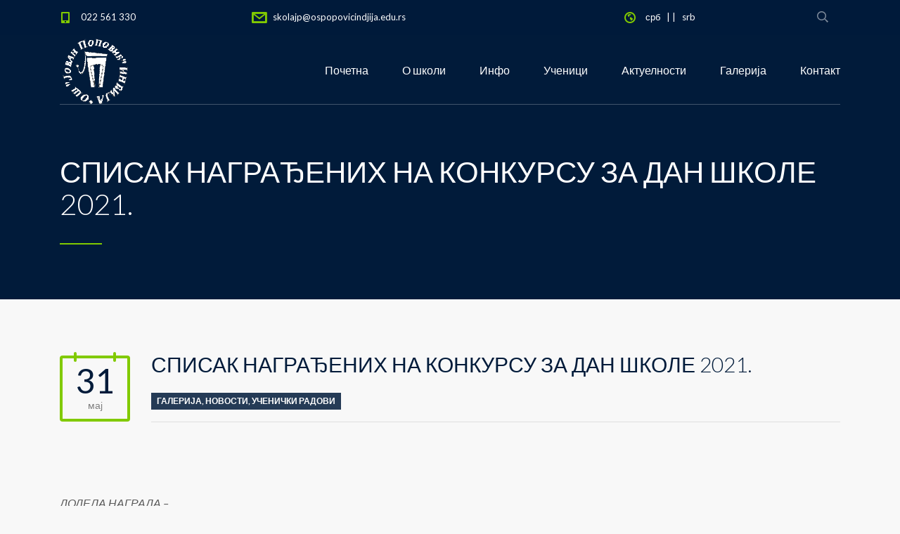

--- FILE ---
content_type: text/html; charset=UTF-8
request_url: https://www.ospopovicindjija.edu.rs/spisak-nagradjenih-na-konkursu-za-dan-skole-2021/
body_size: 15205
content:
<!DOCTYPE html>
<html lang="sr-RS" class="no-js">
<head>
	<meta charset="UTF-8">
	<meta http-equiv="X-UA-Compatible" content="IE=edge">
	<meta name="viewport" content="width=device-width, initial-scale=1, user-scalable=0">
	<link rel="profile" href="http://gmpg.org/xfn/11">
	<link rel="pingback" href="https://www.ospopovicindjija.edu.rs/xmlrpc.php">

	<meta name='robots' content='index, follow, max-image-preview:large, max-snippet:-1, max-video-preview:-1' />

	<!-- This site is optimized with the Yoast SEO plugin v19.2 - https://yoast.com/wordpress/plugins/seo/ -->
	<title>СПИСАК НАГРАЂЕНИХ НА КОНКУРСУ ЗА ДАН ШКОЛЕ 2021. &ndash; ОШ &quot;Јован Поповић&quot;</title>
	<link rel="canonical" href="https://www.ospopovicindjija.edu.rs/spisak-nagradjenih-na-konkursu-za-dan-skole-2021/" />
	<meta property="og:locale" content="sr_RS" />
	<meta property="og:type" content="article" />
	<meta property="og:title" content="СПИСАК НАГРАЂЕНИХ НА КОНКУРСУ ЗА ДАН ШКОЛЕ 2021. &ndash; ОШ &quot;Јован Поповић&quot;" />
	<meta property="og:description" content="  ДОДЕЛА НАГРАДА – млађи ученици, 1. јун, уторак у 10 сати; старији ученици, 1. јун, уторак у 11,30 сати МЛАЂИ РАЗРЕДИ – ЛИКОВНИ КОНКУРС (25 награда): ПРВА НАГРАДА Групни рад из 4/2 (Томислав, Михајло, Лука) – специјална награда Софија Филиповић, 1-1 Петра Поповић, 1-1 Јана Петко, 1-2 Лена Ченић, 1-2 Миа Топић, 2-3 ДРУГА [&hellip;]" />
	<meta property="og:url" content="https://www.ospopovicindjija.edu.rs/spisak-nagradjenih-na-konkursu-za-dan-skole-2021/" />
	<meta property="og:site_name" content="ОШ &quot;Јован Поповић&quot;" />
	<meta property="article:published_time" content="2021-05-31T06:59:42+00:00" />
	<meta property="article:modified_time" content="2021-05-31T06:59:48+00:00" />
	<meta property="og:image" content="https://www.ospopovicindjija.edu.rs/wp-content/uploads/2021/05/DSC00011-1.jpg" />
	<meta property="og:image:width" content="1920" />
	<meta property="og:image:height" content="1080" />
	<meta property="og:image:type" content="image/jpeg" />
	<meta name="author" content="Katarina Milošević" />
	<meta name="twitter:card" content="summary_large_image" />
	<meta name="twitter:label1" content="Написано од" />
	<meta name="twitter:data1" content="Katarina Milošević" />
	<script type="application/ld+json" class="yoast-schema-graph">{"@context":"https://schema.org","@graph":[{"@type":"Organization","@id":"https://www.ospopovicindjija.edu.rs/#organization","name":"OŠ \"Jovan Popović\"","url":"https://www.ospopovicindjija.edu.rs/","sameAs":[],"logo":{"@type":"ImageObject","inLanguage":"sr-RS","@id":"https://www.ospopovicindjija.edu.rs/#/schema/logo/image/","url":"http://www.ospopovicindjija.edu.rs/wp-content/uploads/2019/12/logo_os.png","contentUrl":"http://www.ospopovicindjija.edu.rs/wp-content/uploads/2019/12/logo_os.png","width":100,"height":100,"caption":"OŠ \"Jovan Popović\""},"image":{"@id":"https://www.ospopovicindjija.edu.rs/#/schema/logo/image/"}},{"@type":"WebSite","@id":"https://www.ospopovicindjija.edu.rs/#website","url":"https://www.ospopovicindjija.edu.rs/","name":"ОШ &quot;Јован Поповић&quot;","description":"","publisher":{"@id":"https://www.ospopovicindjija.edu.rs/#organization"},"potentialAction":[{"@type":"SearchAction","target":{"@type":"EntryPoint","urlTemplate":"https://www.ospopovicindjija.edu.rs/?s={search_term_string}"},"query-input":"required name=search_term_string"}],"inLanguage":"sr-RS"},{"@type":"ImageObject","inLanguage":"sr-RS","@id":"https://www.ospopovicindjija.edu.rs/spisak-nagradjenih-na-konkursu-za-dan-skole-2021/#primaryimage","url":"https://www.ospopovicindjija.edu.rs/wp-content/uploads/2021/05/DSC00011-1.jpg","contentUrl":"https://www.ospopovicindjija.edu.rs/wp-content/uploads/2021/05/DSC00011-1.jpg","width":1920,"height":1080},{"@type":"WebPage","@id":"https://www.ospopovicindjija.edu.rs/spisak-nagradjenih-na-konkursu-za-dan-skole-2021/#webpage","url":"https://www.ospopovicindjija.edu.rs/spisak-nagradjenih-na-konkursu-za-dan-skole-2021/","name":"СПИСАК НАГРАЂЕНИХ НА КОНКУРСУ ЗА ДАН ШКОЛЕ 2021. &ndash; ОШ &quot;Јован Поповић&quot;","isPartOf":{"@id":"https://www.ospopovicindjija.edu.rs/#website"},"primaryImageOfPage":{"@id":"https://www.ospopovicindjija.edu.rs/spisak-nagradjenih-na-konkursu-za-dan-skole-2021/#primaryimage"},"datePublished":"2021-05-31T06:59:42+00:00","dateModified":"2021-05-31T06:59:48+00:00","breadcrumb":{"@id":"https://www.ospopovicindjija.edu.rs/spisak-nagradjenih-na-konkursu-za-dan-skole-2021/#breadcrumb"},"inLanguage":"sr-RS","potentialAction":[{"@type":"ReadAction","target":["https://www.ospopovicindjija.edu.rs/spisak-nagradjenih-na-konkursu-za-dan-skole-2021/"]}]},{"@type":"BreadcrumbList","@id":"https://www.ospopovicindjija.edu.rs/spisak-nagradjenih-na-konkursu-za-dan-skole-2021/#breadcrumb","itemListElement":[{"@type":"ListItem","position":1,"name":"Почетна","item":"https://www.ospopovicindjija.edu.rs/"},{"@type":"ListItem","position":2,"name":"СПИСАК НАГРАЂЕНИХ НА КОНКУРСУ ЗА ДАН ШКОЛЕ 2021."}]},{"@type":"Article","@id":"https://www.ospopovicindjija.edu.rs/spisak-nagradjenih-na-konkursu-za-dan-skole-2021/#article","isPartOf":{"@id":"https://www.ospopovicindjija.edu.rs/spisak-nagradjenih-na-konkursu-za-dan-skole-2021/#webpage"},"author":{"name":"Katarina Milošević","@id":"https://www.ospopovicindjija.edu.rs/#/schema/person/d49020c209ba23ba1f2ecf423bbdd28c"},"headline":"СПИСАК НАГРАЂЕНИХ НА КОНКУРСУ ЗА ДАН ШКОЛЕ 2021.","datePublished":"2021-05-31T06:59:42+00:00","dateModified":"2021-05-31T06:59:48+00:00","mainEntityOfPage":{"@id":"https://www.ospopovicindjija.edu.rs/spisak-nagradjenih-na-konkursu-za-dan-skole-2021/#webpage"},"wordCount":68,"publisher":{"@id":"https://www.ospopovicindjija.edu.rs/#organization"},"image":{"@id":"https://www.ospopovicindjija.edu.rs/spisak-nagradjenih-na-konkursu-za-dan-skole-2021/#primaryimage"},"thumbnailUrl":"https://www.ospopovicindjija.edu.rs/wp-content/uploads/2021/05/DSC00011-1.jpg","articleSection":["галерија","новости","ученички радови"],"inLanguage":"sr-RS"},{"@type":"Person","@id":"https://www.ospopovicindjija.edu.rs/#/schema/person/d49020c209ba23ba1f2ecf423bbdd28c","name":"Katarina Milošević","image":{"@type":"ImageObject","inLanguage":"sr-RS","@id":"https://www.ospopovicindjija.edu.rs/#/schema/person/image/","url":"https://secure.gravatar.com/avatar/177d9cb5320786ca46c958f7a1684b5c3009a67b5e26a4bd6fc8f0b53ae9a869?s=96&d=mm&r=g","contentUrl":"https://secure.gravatar.com/avatar/177d9cb5320786ca46c958f7a1684b5c3009a67b5e26a4bd6fc8f0b53ae9a869?s=96&d=mm&r=g","caption":"Katarina Milošević"},"url":"https://www.ospopovicindjija.edu.rs/author/katarina/"}]}</script>
	<!-- / Yoast SEO plugin. -->


<link rel='dns-prefetch' href='//fonts.googleapis.com' />
<link rel="alternate" type="application/rss+xml" title="ОШ &quot;Јован Поповић&quot; &raquo; довод" href="https://www.ospopovicindjija.edu.rs/feed/" />
<link rel="alternate" type="application/rss+xml" title="ОШ &quot;Јован Поповић&quot; &raquo; довод коментара" href="https://www.ospopovicindjija.edu.rs/comments/feed/" />
<link rel="alternate" type="application/rss+xml" title="ОШ &quot;Јован Поповић&quot; &raquo; довод коментара на СПИСАК НАГРАЂЕНИХ НА КОНКУРСУ ЗА ДАН ШКОЛЕ 2021." href="https://www.ospopovicindjija.edu.rs/spisak-nagradjenih-na-konkursu-za-dan-skole-2021/feed/" />
<link rel="alternate" title="oEmbed (JSON)" type="application/json+oembed" href="https://www.ospopovicindjija.edu.rs/wp-json/oembed/1.0/embed?url=https%3A%2F%2Fwww.ospopovicindjija.edu.rs%2Fspisak-nagradjenih-na-konkursu-za-dan-skole-2021%2F" />
<link rel="alternate" title="oEmbed (XML)" type="text/xml+oembed" href="https://www.ospopovicindjija.edu.rs/wp-json/oembed/1.0/embed?url=https%3A%2F%2Fwww.ospopovicindjija.edu.rs%2Fspisak-nagradjenih-na-konkursu-za-dan-skole-2021%2F&#038;format=xml" />
<style id='wp-img-auto-sizes-contain-inline-css' type='text/css'>
img:is([sizes=auto i],[sizes^="auto," i]){contain-intrinsic-size:3000px 1500px}
/*# sourceURL=wp-img-auto-sizes-contain-inline-css */
</style>
<style id='wp-emoji-styles-inline-css' type='text/css'>

	img.wp-smiley, img.emoji {
		display: inline !important;
		border: none !important;
		box-shadow: none !important;
		height: 1em !important;
		width: 1em !important;
		margin: 0 0.07em !important;
		vertical-align: -0.1em !important;
		background: none !important;
		padding: 0 !important;
	}
/*# sourceURL=wp-emoji-styles-inline-css */
</style>
<style id='wp-block-library-inline-css' type='text/css'>
:root{--wp-block-synced-color:#7a00df;--wp-block-synced-color--rgb:122,0,223;--wp-bound-block-color:var(--wp-block-synced-color);--wp-editor-canvas-background:#ddd;--wp-admin-theme-color:#007cba;--wp-admin-theme-color--rgb:0,124,186;--wp-admin-theme-color-darker-10:#006ba1;--wp-admin-theme-color-darker-10--rgb:0,107,160.5;--wp-admin-theme-color-darker-20:#005a87;--wp-admin-theme-color-darker-20--rgb:0,90,135;--wp-admin-border-width-focus:2px}@media (min-resolution:192dpi){:root{--wp-admin-border-width-focus:1.5px}}.wp-element-button{cursor:pointer}:root .has-very-light-gray-background-color{background-color:#eee}:root .has-very-dark-gray-background-color{background-color:#313131}:root .has-very-light-gray-color{color:#eee}:root .has-very-dark-gray-color{color:#313131}:root .has-vivid-green-cyan-to-vivid-cyan-blue-gradient-background{background:linear-gradient(135deg,#00d084,#0693e3)}:root .has-purple-crush-gradient-background{background:linear-gradient(135deg,#34e2e4,#4721fb 50%,#ab1dfe)}:root .has-hazy-dawn-gradient-background{background:linear-gradient(135deg,#faaca8,#dad0ec)}:root .has-subdued-olive-gradient-background{background:linear-gradient(135deg,#fafae1,#67a671)}:root .has-atomic-cream-gradient-background{background:linear-gradient(135deg,#fdd79a,#004a59)}:root .has-nightshade-gradient-background{background:linear-gradient(135deg,#330968,#31cdcf)}:root .has-midnight-gradient-background{background:linear-gradient(135deg,#020381,#2874fc)}:root{--wp--preset--font-size--normal:16px;--wp--preset--font-size--huge:42px}.has-regular-font-size{font-size:1em}.has-larger-font-size{font-size:2.625em}.has-normal-font-size{font-size:var(--wp--preset--font-size--normal)}.has-huge-font-size{font-size:var(--wp--preset--font-size--huge)}.has-text-align-center{text-align:center}.has-text-align-left{text-align:left}.has-text-align-right{text-align:right}.has-fit-text{white-space:nowrap!important}#end-resizable-editor-section{display:none}.aligncenter{clear:both}.items-justified-left{justify-content:flex-start}.items-justified-center{justify-content:center}.items-justified-right{justify-content:flex-end}.items-justified-space-between{justify-content:space-between}.screen-reader-text{border:0;clip-path:inset(50%);height:1px;margin:-1px;overflow:hidden;padding:0;position:absolute;width:1px;word-wrap:normal!important}.screen-reader-text:focus{background-color:#ddd;clip-path:none;color:#444;display:block;font-size:1em;height:auto;left:5px;line-height:normal;padding:15px 23px 14px;text-decoration:none;top:5px;width:auto;z-index:100000}html :where(.has-border-color){border-style:solid}html :where([style*=border-top-color]){border-top-style:solid}html :where([style*=border-right-color]){border-right-style:solid}html :where([style*=border-bottom-color]){border-bottom-style:solid}html :where([style*=border-left-color]){border-left-style:solid}html :where([style*=border-width]){border-style:solid}html :where([style*=border-top-width]){border-top-style:solid}html :where([style*=border-right-width]){border-right-style:solid}html :where([style*=border-bottom-width]){border-bottom-style:solid}html :where([style*=border-left-width]){border-left-style:solid}html :where(img[class*=wp-image-]){height:auto;max-width:100%}:where(figure){margin:0 0 1em}html :where(.is-position-sticky){--wp-admin--admin-bar--position-offset:var(--wp-admin--admin-bar--height,0px)}@media screen and (max-width:600px){html :where(.is-position-sticky){--wp-admin--admin-bar--position-offset:0px}}

/*# sourceURL=wp-block-library-inline-css */
</style><style id='global-styles-inline-css' type='text/css'>
:root{--wp--preset--aspect-ratio--square: 1;--wp--preset--aspect-ratio--4-3: 4/3;--wp--preset--aspect-ratio--3-4: 3/4;--wp--preset--aspect-ratio--3-2: 3/2;--wp--preset--aspect-ratio--2-3: 2/3;--wp--preset--aspect-ratio--16-9: 16/9;--wp--preset--aspect-ratio--9-16: 9/16;--wp--preset--color--black: #000000;--wp--preset--color--cyan-bluish-gray: #abb8c3;--wp--preset--color--white: #ffffff;--wp--preset--color--pale-pink: #f78da7;--wp--preset--color--vivid-red: #cf2e2e;--wp--preset--color--luminous-vivid-orange: #ff6900;--wp--preset--color--luminous-vivid-amber: #fcb900;--wp--preset--color--light-green-cyan: #7bdcb5;--wp--preset--color--vivid-green-cyan: #00d084;--wp--preset--color--pale-cyan-blue: #8ed1fc;--wp--preset--color--vivid-cyan-blue: #0693e3;--wp--preset--color--vivid-purple: #9b51e0;--wp--preset--gradient--vivid-cyan-blue-to-vivid-purple: linear-gradient(135deg,rgb(6,147,227) 0%,rgb(155,81,224) 100%);--wp--preset--gradient--light-green-cyan-to-vivid-green-cyan: linear-gradient(135deg,rgb(122,220,180) 0%,rgb(0,208,130) 100%);--wp--preset--gradient--luminous-vivid-amber-to-luminous-vivid-orange: linear-gradient(135deg,rgb(252,185,0) 0%,rgb(255,105,0) 100%);--wp--preset--gradient--luminous-vivid-orange-to-vivid-red: linear-gradient(135deg,rgb(255,105,0) 0%,rgb(207,46,46) 100%);--wp--preset--gradient--very-light-gray-to-cyan-bluish-gray: linear-gradient(135deg,rgb(238,238,238) 0%,rgb(169,184,195) 100%);--wp--preset--gradient--cool-to-warm-spectrum: linear-gradient(135deg,rgb(74,234,220) 0%,rgb(151,120,209) 20%,rgb(207,42,186) 40%,rgb(238,44,130) 60%,rgb(251,105,98) 80%,rgb(254,248,76) 100%);--wp--preset--gradient--blush-light-purple: linear-gradient(135deg,rgb(255,206,236) 0%,rgb(152,150,240) 100%);--wp--preset--gradient--blush-bordeaux: linear-gradient(135deg,rgb(254,205,165) 0%,rgb(254,45,45) 50%,rgb(107,0,62) 100%);--wp--preset--gradient--luminous-dusk: linear-gradient(135deg,rgb(255,203,112) 0%,rgb(199,81,192) 50%,rgb(65,88,208) 100%);--wp--preset--gradient--pale-ocean: linear-gradient(135deg,rgb(255,245,203) 0%,rgb(182,227,212) 50%,rgb(51,167,181) 100%);--wp--preset--gradient--electric-grass: linear-gradient(135deg,rgb(202,248,128) 0%,rgb(113,206,126) 100%);--wp--preset--gradient--midnight: linear-gradient(135deg,rgb(2,3,129) 0%,rgb(40,116,252) 100%);--wp--preset--font-size--small: 13px;--wp--preset--font-size--medium: 20px;--wp--preset--font-size--large: 36px;--wp--preset--font-size--x-large: 42px;--wp--preset--spacing--20: 0.44rem;--wp--preset--spacing--30: 0.67rem;--wp--preset--spacing--40: 1rem;--wp--preset--spacing--50: 1.5rem;--wp--preset--spacing--60: 2.25rem;--wp--preset--spacing--70: 3.38rem;--wp--preset--spacing--80: 5.06rem;--wp--preset--shadow--natural: 6px 6px 9px rgba(0, 0, 0, 0.2);--wp--preset--shadow--deep: 12px 12px 50px rgba(0, 0, 0, 0.4);--wp--preset--shadow--sharp: 6px 6px 0px rgba(0, 0, 0, 0.2);--wp--preset--shadow--outlined: 6px 6px 0px -3px rgb(255, 255, 255), 6px 6px rgb(0, 0, 0);--wp--preset--shadow--crisp: 6px 6px 0px rgb(0, 0, 0);}:where(.is-layout-flex){gap: 0.5em;}:where(.is-layout-grid){gap: 0.5em;}body .is-layout-flex{display: flex;}.is-layout-flex{flex-wrap: wrap;align-items: center;}.is-layout-flex > :is(*, div){margin: 0;}body .is-layout-grid{display: grid;}.is-layout-grid > :is(*, div){margin: 0;}:where(.wp-block-columns.is-layout-flex){gap: 2em;}:where(.wp-block-columns.is-layout-grid){gap: 2em;}:where(.wp-block-post-template.is-layout-flex){gap: 1.25em;}:where(.wp-block-post-template.is-layout-grid){gap: 1.25em;}.has-black-color{color: var(--wp--preset--color--black) !important;}.has-cyan-bluish-gray-color{color: var(--wp--preset--color--cyan-bluish-gray) !important;}.has-white-color{color: var(--wp--preset--color--white) !important;}.has-pale-pink-color{color: var(--wp--preset--color--pale-pink) !important;}.has-vivid-red-color{color: var(--wp--preset--color--vivid-red) !important;}.has-luminous-vivid-orange-color{color: var(--wp--preset--color--luminous-vivid-orange) !important;}.has-luminous-vivid-amber-color{color: var(--wp--preset--color--luminous-vivid-amber) !important;}.has-light-green-cyan-color{color: var(--wp--preset--color--light-green-cyan) !important;}.has-vivid-green-cyan-color{color: var(--wp--preset--color--vivid-green-cyan) !important;}.has-pale-cyan-blue-color{color: var(--wp--preset--color--pale-cyan-blue) !important;}.has-vivid-cyan-blue-color{color: var(--wp--preset--color--vivid-cyan-blue) !important;}.has-vivid-purple-color{color: var(--wp--preset--color--vivid-purple) !important;}.has-black-background-color{background-color: var(--wp--preset--color--black) !important;}.has-cyan-bluish-gray-background-color{background-color: var(--wp--preset--color--cyan-bluish-gray) !important;}.has-white-background-color{background-color: var(--wp--preset--color--white) !important;}.has-pale-pink-background-color{background-color: var(--wp--preset--color--pale-pink) !important;}.has-vivid-red-background-color{background-color: var(--wp--preset--color--vivid-red) !important;}.has-luminous-vivid-orange-background-color{background-color: var(--wp--preset--color--luminous-vivid-orange) !important;}.has-luminous-vivid-amber-background-color{background-color: var(--wp--preset--color--luminous-vivid-amber) !important;}.has-light-green-cyan-background-color{background-color: var(--wp--preset--color--light-green-cyan) !important;}.has-vivid-green-cyan-background-color{background-color: var(--wp--preset--color--vivid-green-cyan) !important;}.has-pale-cyan-blue-background-color{background-color: var(--wp--preset--color--pale-cyan-blue) !important;}.has-vivid-cyan-blue-background-color{background-color: var(--wp--preset--color--vivid-cyan-blue) !important;}.has-vivid-purple-background-color{background-color: var(--wp--preset--color--vivid-purple) !important;}.has-black-border-color{border-color: var(--wp--preset--color--black) !important;}.has-cyan-bluish-gray-border-color{border-color: var(--wp--preset--color--cyan-bluish-gray) !important;}.has-white-border-color{border-color: var(--wp--preset--color--white) !important;}.has-pale-pink-border-color{border-color: var(--wp--preset--color--pale-pink) !important;}.has-vivid-red-border-color{border-color: var(--wp--preset--color--vivid-red) !important;}.has-luminous-vivid-orange-border-color{border-color: var(--wp--preset--color--luminous-vivid-orange) !important;}.has-luminous-vivid-amber-border-color{border-color: var(--wp--preset--color--luminous-vivid-amber) !important;}.has-light-green-cyan-border-color{border-color: var(--wp--preset--color--light-green-cyan) !important;}.has-vivid-green-cyan-border-color{border-color: var(--wp--preset--color--vivid-green-cyan) !important;}.has-pale-cyan-blue-border-color{border-color: var(--wp--preset--color--pale-cyan-blue) !important;}.has-vivid-cyan-blue-border-color{border-color: var(--wp--preset--color--vivid-cyan-blue) !important;}.has-vivid-purple-border-color{border-color: var(--wp--preset--color--vivid-purple) !important;}.has-vivid-cyan-blue-to-vivid-purple-gradient-background{background: var(--wp--preset--gradient--vivid-cyan-blue-to-vivid-purple) !important;}.has-light-green-cyan-to-vivid-green-cyan-gradient-background{background: var(--wp--preset--gradient--light-green-cyan-to-vivid-green-cyan) !important;}.has-luminous-vivid-amber-to-luminous-vivid-orange-gradient-background{background: var(--wp--preset--gradient--luminous-vivid-amber-to-luminous-vivid-orange) !important;}.has-luminous-vivid-orange-to-vivid-red-gradient-background{background: var(--wp--preset--gradient--luminous-vivid-orange-to-vivid-red) !important;}.has-very-light-gray-to-cyan-bluish-gray-gradient-background{background: var(--wp--preset--gradient--very-light-gray-to-cyan-bluish-gray) !important;}.has-cool-to-warm-spectrum-gradient-background{background: var(--wp--preset--gradient--cool-to-warm-spectrum) !important;}.has-blush-light-purple-gradient-background{background: var(--wp--preset--gradient--blush-light-purple) !important;}.has-blush-bordeaux-gradient-background{background: var(--wp--preset--gradient--blush-bordeaux) !important;}.has-luminous-dusk-gradient-background{background: var(--wp--preset--gradient--luminous-dusk) !important;}.has-pale-ocean-gradient-background{background: var(--wp--preset--gradient--pale-ocean) !important;}.has-electric-grass-gradient-background{background: var(--wp--preset--gradient--electric-grass) !important;}.has-midnight-gradient-background{background: var(--wp--preset--gradient--midnight) !important;}.has-small-font-size{font-size: var(--wp--preset--font-size--small) !important;}.has-medium-font-size{font-size: var(--wp--preset--font-size--medium) !important;}.has-large-font-size{font-size: var(--wp--preset--font-size--large) !important;}.has-x-large-font-size{font-size: var(--wp--preset--font-size--x-large) !important;}
/*# sourceURL=global-styles-inline-css */
</style>

<style id='classic-theme-styles-inline-css' type='text/css'>
/*! This file is auto-generated */
.wp-block-button__link{color:#fff;background-color:#32373c;border-radius:9999px;box-shadow:none;text-decoration:none;padding:calc(.667em + 2px) calc(1.333em + 2px);font-size:1.125em}.wp-block-file__button{background:#32373c;color:#fff;text-decoration:none}
/*# sourceURL=/wp-includes/css/classic-themes.min.css */
</style>
<link rel='stylesheet' id='contact-form-7-css' href='https://www.ospopovicindjija.edu.rs/wp-content/plugins/contact-form-7/includes/css/styles.css?ver=5.6' type='text/css' media='all' />
<link rel='stylesheet' id='rs-plugin-settings-css' href='https://www.ospopovicindjija.edu.rs/wp-content/plugins/revslider/public/assets/css/settings.css?ver=5.4.8.1' type='text/css' media='all' />
<style id='rs-plugin-settings-inline-css' type='text/css'>
#rs-demo-id {}
/*# sourceURL=rs-plugin-settings-inline-css */
</style>
<link rel='stylesheet' id='stm-fonts-css' href='https://fonts.googleapis.com/css?family=Lato%3A400%2C100%2C100italic%2C300%2C300italic%2C400italic%2C700%2C700italic%2C900%2C900italic&#038;subset=latin%2Clatin-ext' type='text/css' media='all' />
<link rel='stylesheet' id='bootstrap-css' href='https://www.ospopovicindjija.edu.rs/wp-content/themes/smarty/assets/css/bootstrap.min.css?ver=3.4.8' type='text/css' media='all' />
<link rel='stylesheet' id='font-awesome-min-css' href='https://www.ospopovicindjija.edu.rs/wp-content/themes/smarty/assets/fonts/font-awesome/css/font-awesome.min.css?ver=3.4.8' type='text/css' media='all' />
<link rel='stylesheet' id='stm-icon-css' href='https://www.ospopovicindjija.edu.rs/wp-content/themes/smarty/assets/fonts/stm-icon/style.css?ver=3.4.8' type='text/css' media='all' />
<link rel='stylesheet' id='stm-select2-css' href='https://www.ospopovicindjija.edu.rs/wp-content/themes/smarty/assets/js/vendor/select2/css/select2.min.css?ver=3.4.8' type='text/css' media='all' />
<link rel='stylesheet' id='stm-skin-default-css' href='https://www.ospopovicindjija.edu.rs/wp-content/themes/smarty/assets/css/school/main.css?ver=3.4.8' type='text/css' media='all' />
<link rel='stylesheet' id='stm-style-css' href='https://www.ospopovicindjija.edu.rs/wp-content/themes/smarty/style.css?ver=3.4.8' type='text/css' media='all' />
<style id='stm-style-inline-css' type='text/css'>
.post_view_list .entry-meta .fa {
display: none; }

.post_view_single .entry-meta .fa { 
display: none; }

.leave-reply { display: none; }

h2 { font-size: 30px; }

/*# sourceURL=stm-style-inline-css */
</style>
<link rel='stylesheet' id='fancybox-css' href='https://www.ospopovicindjija.edu.rs/wp-content/themes/smarty/assets/js/vendor/fancybox/jquery.fancybox.css?ver=3.4.8' type='text/css' media='all' />
<script type="text/javascript" src="https://www.ospopovicindjija.edu.rs/wp-includes/js/jquery/jquery.min.js?ver=3.7.1" id="jquery-core-js"></script>
<script type="text/javascript" src="https://www.ospopovicindjija.edu.rs/wp-includes/js/jquery/jquery-migrate.min.js?ver=3.4.1" id="jquery-migrate-js"></script>
<script type="text/javascript" src="https://www.ospopovicindjija.edu.rs/wp-content/plugins/revslider/public/assets/js/jquery.themepunch.tools.min.js?ver=5.4.8.1" id="tp-tools-js"></script>
<script type="text/javascript" src="https://www.ospopovicindjija.edu.rs/wp-content/plugins/revslider/public/assets/js/jquery.themepunch.revolution.min.js?ver=5.4.8.1" id="revmin-js"></script>
<link rel="https://api.w.org/" href="https://www.ospopovicindjija.edu.rs/wp-json/" /><link rel="alternate" title="JSON" type="application/json" href="https://www.ospopovicindjija.edu.rs/wp-json/wp/v2/posts/6403" /><link rel="EditURI" type="application/rsd+xml" title="RSD" href="https://www.ospopovicindjija.edu.rs/xmlrpc.php?rsd" />
<meta name="generator" content="WordPress 6.9" />
<link rel='shortlink' href='https://www.ospopovicindjija.edu.rs/?p=6403' />
<!-- HubSpot WordPress Plugin v8.13.58: embed JS disabled as a portalId has not yet been configured --><script type="text/javascript">window.wp_data = {"ajax_url":"https:\/\/www.ospopovicindjija.edu.rs\/wp-admin\/admin-ajax.php","is_mobile":false,"load_meal":"9fc919ea76","review_status":"b7eb9d6d35"};</script>        <script type="text/javascript">
            var smarty_install_plugin = '1e228ca9b3';
        </script>
        <meta name="generator" content="Powered by WPBakery Page Builder - drag and drop page builder for WordPress."/>
<!--[if lte IE 9]><link rel="stylesheet" type="text/css" href="https://www.ospopovicindjija.edu.rs/wp-content/plugins/js_composer/assets/css/vc_lte_ie9.min.css" media="screen"><![endif]--><meta name="generator" content="Powered by Slider Revolution 5.4.8.1 - responsive, Mobile-Friendly Slider Plugin for WordPress with comfortable drag and drop interface." />
<link rel="icon" href="https://www.ospopovicindjija.edu.rs/wp-content/uploads/2019/12/cropped-favicon-32x32.png" sizes="32x32" />
<link rel="icon" href="https://www.ospopovicindjija.edu.rs/wp-content/uploads/2019/12/cropped-favicon-192x192.png" sizes="192x192" />
<link rel="apple-touch-icon" href="https://www.ospopovicindjija.edu.rs/wp-content/uploads/2019/12/cropped-favicon-180x180.png" />
<meta name="msapplication-TileImage" content="https://www.ospopovicindjija.edu.rs/wp-content/uploads/2019/12/cropped-favicon-270x270.png" />
<script type="text/javascript">function setREVStartSize(e){									
						try{ e.c=jQuery(e.c);var i=jQuery(window).width(),t=9999,r=0,n=0,l=0,f=0,s=0,h=0;
							if(e.responsiveLevels&&(jQuery.each(e.responsiveLevels,function(e,f){f>i&&(t=r=f,l=e),i>f&&f>r&&(r=f,n=e)}),t>r&&(l=n)),f=e.gridheight[l]||e.gridheight[0]||e.gridheight,s=e.gridwidth[l]||e.gridwidth[0]||e.gridwidth,h=i/s,h=h>1?1:h,f=Math.round(h*f),"fullscreen"==e.sliderLayout){var u=(e.c.width(),jQuery(window).height());if(void 0!=e.fullScreenOffsetContainer){var c=e.fullScreenOffsetContainer.split(",");if (c) jQuery.each(c,function(e,i){u=jQuery(i).length>0?u-jQuery(i).outerHeight(!0):u}),e.fullScreenOffset.split("%").length>1&&void 0!=e.fullScreenOffset&&e.fullScreenOffset.length>0?u-=jQuery(window).height()*parseInt(e.fullScreenOffset,0)/100:void 0!=e.fullScreenOffset&&e.fullScreenOffset.length>0&&(u-=parseInt(e.fullScreenOffset,0))}f=u}else void 0!=e.minHeight&&f<e.minHeight&&(f=e.minHeight);e.c.closest(".rev_slider_wrapper").css({height:f})					
						}catch(d){console.log("Failure at Presize of Slider:"+d)}						
					};</script>
<noscript><style type="text/css"> .wpb_animate_when_almost_visible { opacity: 1; }</style></noscript></head>
<body class="wp-singular post-template-default single single-post postid-6403 single-format-standard wp-theme-smarty wpb-js-composer js-comp-ver-5.6 vc_responsive">
<div id="wrapper">

	
<div class="header-holder header-holder_view-style_3">
    
<div class="top-bar top-bar_view-style_3">
	<div class="container">
		<div class="top-bar__content">

			
																													<li class="top-bar__contact top-bar__contact_phone"><a href="tel:022561330">022 561 330</a></li>
																								<li class="top-bar__contact top-bar__contact_email"><a href="mailto:skolajp@ospopovicindjija.edu.rs">skolajp@ospopovicindjija.edu.rs</a></li>
																								<li class="top-bar__contact top-bar__contact_address"><a href="http://www.ospopovicindjija.edu.rs/?script=cyr">срб</a>   | |   <a href="http://ospopovicindjija.edu.rs/?script=lat">srb</a></li>
																		
							<div class="top-bar__search">
					<form role="search" method="get" id="searchform855" class="stm-search-form" action="https://www.ospopovicindjija.edu.rs/">
    <input class="stm-search-form__field" type="search" value="" name="s" placeholder="Search..." required/>
    <button type="submit" class="stm-search-form__submit"><span class="stm-icon stm-icon-search"></span><span class="stm-search-form__submit-text">Search</span></button>
    </form>				</div>
			
		</div><!-- / top-bar__content -->
	</div><!-- / container -->
</div><!-- / top-bar -->
    <header id="masthead" class="header header_view-style_3">
        <div class="container">
            <div class="header__content">
                <div class="stm-nav stm-nav_type_header"><ul id="header-nav-menu" class="stm-nav__menu stm-nav__menu_type_header"><li id="menu-item-3383" class="menu-item menu-item-type-post_type menu-item-object-page menu-item-home menu-item-3383"><a href="https://www.ospopovicindjija.edu.rs/">Почетна</a></li>
<li id="menu-item-3389" class="menu-item menu-item-type-custom menu-item-object-custom menu-item-has-children menu-item-3389"><a href="http://www.ospopovicindjija.edu.rs/istorijat-skole/">О школи</a>
<ul class="sub-menu">
	<li id="menu-item-3386" class="menu-item menu-item-type-post_type menu-item-object-page menu-item-3386"><a href="https://www.ospopovicindjija.edu.rs/istorijat-skole/">Историјат школе</a></li>
	<li id="menu-item-3425" class="menu-item menu-item-type-post_type menu-item-object-page menu-item-3425"><a href="https://www.ospopovicindjija.edu.rs/skola-danas/">Школа данас</a></li>
	<li id="menu-item-4544" class="menu-item menu-item-type-custom menu-item-object-custom menu-item-has-children menu-item-4544"><a href="http://www.ospopovicindjija.edu.rs/letopis-2018-2019/">Летопис школе</a>
	<ul class="sub-menu">
		<li id="menu-item-5138" class="menu-item menu-item-type-post_type menu-item-object-page menu-item-5138"><a href="https://www.ospopovicindjija.edu.rs/letopis-2018-2019/">Летопис 2018/2019</a></li>
		<li id="menu-item-3454" class="menu-item menu-item-type-post_type menu-item-object-page menu-item-3454"><a href="https://www.ospopovicindjija.edu.rs/letopis-2017-2018/">Летопис 2017/2018</a></li>
	</ul>
</li>
	<li id="menu-item-3387" class="menu-item menu-item-type-post_type menu-item-object-page menu-item-3387"><a href="https://www.ospopovicindjija.edu.rs/kolektiv/">Колектив</a></li>
	<li id="menu-item-3452" class="menu-item menu-item-type-post_type menu-item-object-page menu-item-3452"><a href="https://www.ospopovicindjija.edu.rs/kucni-red/">Кућни ред</a></li>
	<li id="menu-item-5203" class="menu-item menu-item-type-post_type menu-item-object-page menu-item-5203"><a href="https://www.ospopovicindjija.edu.rs/propisi-i-pravilnici/">Прописи и правилници</a></li>
</ul>
</li>
<li id="menu-item-3390" class="menu-item menu-item-type-custom menu-item-object-custom menu-item-has-children menu-item-3390"><a href="http://www.ospopovicindjija.edu.rs/raspored-casova/">Инфо</a>
<ul class="sub-menu">
	<li id="menu-item-3388" class="menu-item menu-item-type-post_type menu-item-object-page menu-item-3388"><a href="https://www.ospopovicindjija.edu.rs/raspored-casova/">Распоред часова</a></li>
	<li id="menu-item-3385" class="menu-item menu-item-type-post_type menu-item-object-page menu-item-3385"><a href="https://www.ospopovicindjija.edu.rs/raspored-zvonjenja/">Распоред звоњења</a></li>
	<li id="menu-item-3455" class="menu-item menu-item-type-post_type menu-item-object-page menu-item-3455"><a href="https://www.ospopovicindjija.edu.rs/termini-prijema-roditelja/">Термини пријема родитеља</a></li>
	<li id="menu-item-3424" class="menu-item menu-item-type-post_type menu-item-object-page menu-item-3424"><a href="https://www.ospopovicindjija.edu.rs/raspored-kontrolnih-i-pismenih-zadataka/">Распоред контролних и писмених задатака</a></li>
	<li id="menu-item-3419" class="menu-item menu-item-type-post_type menu-item-object-page menu-item-3419"><a href="https://www.ospopovicindjija.edu.rs/skolski-kalendar/">Школски календар</a></li>
	<li id="menu-item-3451" class="menu-item menu-item-type-post_type menu-item-object-page menu-item-3451"><a href="https://www.ospopovicindjija.edu.rs/zavrsni-ispit/">Завршни испит</a></li>
	<li id="menu-item-3456" class="menu-item menu-item-type-post_type menu-item-object-page menu-item-3456"><a href="https://www.ospopovicindjija.edu.rs/produzeni-boravak/">Продужени боравак</a></li>
	<li id="menu-item-3457" class="menu-item menu-item-type-post_type menu-item-object-page menu-item-3457"><a href="https://www.ospopovicindjija.edu.rs/vannastavne-aktivnosti/">Ваннаставне активности</a></li>
</ul>
</li>
<li id="menu-item-3459" class="menu-item menu-item-type-custom menu-item-object-custom menu-item-has-children menu-item-3459"><a href="http://www.ospopovicindjija.edu.rs/skolska-takmicenja/">Ученици</a>
<ul class="sub-menu">
	<li id="menu-item-3458" class="menu-item menu-item-type-post_type menu-item-object-page menu-item-3458"><a href="https://www.ospopovicindjija.edu.rs/skolska-takmicenja/">Школска такмичења</a></li>
	<li id="menu-item-3450" class="menu-item menu-item-type-post_type menu-item-object-page menu-item-3450"><a href="https://www.ospopovicindjija.edu.rs/ucenicki-radovi/">Ученички радови</a></li>
	<li id="menu-item-5392" class="menu-item menu-item-type-post_type menu-item-object-page menu-item-5392"><a href="https://www.ospopovicindjija.edu.rs/razgovori/">Разговори са наставницима</a></li>
</ul>
</li>
<li id="menu-item-3588" class="menu-item menu-item-type-custom menu-item-object-custom menu-item-has-children menu-item-3588"><a href="http://www.ospopovicindjija.edu.rs/aktuelnosti/">Актуелности</a>
<ul class="sub-menu">
	<li id="menu-item-3384" class="menu-item menu-item-type-post_type menu-item-object-page menu-item-3384"><a href="https://www.ospopovicindjija.edu.rs/aktuelnosti/">Актуелности</a></li>
	<li id="menu-item-3453" class="menu-item menu-item-type-post_type menu-item-object-page menu-item-3453"><a href="https://www.ospopovicindjija.edu.rs/javne-nabavke/">Јавне набавке</a></li>
</ul>
</li>
<li id="menu-item-4854" class="menu-item menu-item-type-post_type menu-item-object-page menu-item-4854"><a href="https://www.ospopovicindjija.edu.rs/galerija/">Галерија</a></li>
<li id="menu-item-3382" class="menu-item menu-item-type-post_type menu-item-object-page menu-item-3382"><a href="https://www.ospopovicindjija.edu.rs/kontakt/">Контакт</a></li>
</ul></div>
                <!-- Logo -->
                                    <a href="https://www.ospopovicindjija.edu.rs/" class="logo"
                       title="ОШ &quot;Јован Поповић&quot;"><img src="http://www.ospopovicindjija.edu.rs/wp-content/uploads/2019/12/logo_white.png"
                                                                      alt="Logo"></a>
                            </div><!-- /header__content -->
        </div><!-- /container -->
    </header><!-- /header -->

    <!-- Mobile - Top Bar -->
    <div class="top-bar-mobile">
                    <div class="top-bar-mobile__search">
                <form role="search" method="get" id="searchform699" class="stm-search-form" action="https://www.ospopovicindjija.edu.rs/">
    <input class="stm-search-form__field" type="search" value="" name="s" placeholder="Search..." required/>
    <button type="submit" class="stm-search-form__submit"><span class="stm-icon stm-icon-search"></span><span class="stm-search-form__submit-text">Search</span></button>
    </form>            </div>
        
            </div><!-- /top-bar-mobile -->

    <!-- Mobile - Header -->
    <div class="header-mobile">
        <div class="header-mobile__logo">
                            <a href="https://www.ospopovicindjija.edu.rs/" class="logo"
                   title="ОШ &quot;Јован Поповић&quot;"><img src="http://www.ospopovicindjija.edu.rs/wp-content/uploads/2019/12/logo_white.png"
                                                                  alt="Logo"></a>
                        <div class="header-mobile__nav-control">
                <span class="header-mobile__control-line"></span>
            </div>
        </div><!-- /header-mobile__logo -->

        <div class="stm-nav stm-nav_type_mobile-header"><ul id="header-mobile-nav-menu" class="stm-nav__menu stm-nav__menu_type_mobile-header"><li class="menu-item menu-item-type-post_type menu-item-object-page menu-item-home menu-item-3383"><a href="https://www.ospopovicindjija.edu.rs/">Почетна</a></li>
<li class="menu-item menu-item-type-custom menu-item-object-custom menu-item-has-children menu-item-3389"><a href="http://www.ospopovicindjija.edu.rs/istorijat-skole/">О школи</a>
<ul class="sub-menu">
	<li class="menu-item menu-item-type-post_type menu-item-object-page menu-item-3386"><a href="https://www.ospopovicindjija.edu.rs/istorijat-skole/">Историјат школе</a></li>
	<li class="menu-item menu-item-type-post_type menu-item-object-page menu-item-3425"><a href="https://www.ospopovicindjija.edu.rs/skola-danas/">Школа данас</a></li>
	<li class="menu-item menu-item-type-custom menu-item-object-custom menu-item-has-children menu-item-4544"><a href="http://www.ospopovicindjija.edu.rs/letopis-2018-2019/">Летопис школе</a>
	<ul class="sub-menu">
		<li class="menu-item menu-item-type-post_type menu-item-object-page menu-item-5138"><a href="https://www.ospopovicindjija.edu.rs/letopis-2018-2019/">Летопис 2018/2019</a></li>
		<li class="menu-item menu-item-type-post_type menu-item-object-page menu-item-3454"><a href="https://www.ospopovicindjija.edu.rs/letopis-2017-2018/">Летопис 2017/2018</a></li>
	</ul>
</li>
	<li class="menu-item menu-item-type-post_type menu-item-object-page menu-item-3387"><a href="https://www.ospopovicindjija.edu.rs/kolektiv/">Колектив</a></li>
	<li class="menu-item menu-item-type-post_type menu-item-object-page menu-item-3452"><a href="https://www.ospopovicindjija.edu.rs/kucni-red/">Кућни ред</a></li>
	<li class="menu-item menu-item-type-post_type menu-item-object-page menu-item-5203"><a href="https://www.ospopovicindjija.edu.rs/propisi-i-pravilnici/">Прописи и правилници</a></li>
</ul>
</li>
<li class="menu-item menu-item-type-custom menu-item-object-custom menu-item-has-children menu-item-3390"><a href="http://www.ospopovicindjija.edu.rs/raspored-casova/">Инфо</a>
<ul class="sub-menu">
	<li class="menu-item menu-item-type-post_type menu-item-object-page menu-item-3388"><a href="https://www.ospopovicindjija.edu.rs/raspored-casova/">Распоред часова</a></li>
	<li class="menu-item menu-item-type-post_type menu-item-object-page menu-item-3385"><a href="https://www.ospopovicindjija.edu.rs/raspored-zvonjenja/">Распоред звоњења</a></li>
	<li class="menu-item menu-item-type-post_type menu-item-object-page menu-item-3455"><a href="https://www.ospopovicindjija.edu.rs/termini-prijema-roditelja/">Термини пријема родитеља</a></li>
	<li class="menu-item menu-item-type-post_type menu-item-object-page menu-item-3424"><a href="https://www.ospopovicindjija.edu.rs/raspored-kontrolnih-i-pismenih-zadataka/">Распоред контролних и писмених задатака</a></li>
	<li class="menu-item menu-item-type-post_type menu-item-object-page menu-item-3419"><a href="https://www.ospopovicindjija.edu.rs/skolski-kalendar/">Школски календар</a></li>
	<li class="menu-item menu-item-type-post_type menu-item-object-page menu-item-3451"><a href="https://www.ospopovicindjija.edu.rs/zavrsni-ispit/">Завршни испит</a></li>
	<li class="menu-item menu-item-type-post_type menu-item-object-page menu-item-3456"><a href="https://www.ospopovicindjija.edu.rs/produzeni-boravak/">Продужени боравак</a></li>
	<li class="menu-item menu-item-type-post_type menu-item-object-page menu-item-3457"><a href="https://www.ospopovicindjija.edu.rs/vannastavne-aktivnosti/">Ваннаставне активности</a></li>
</ul>
</li>
<li class="menu-item menu-item-type-custom menu-item-object-custom menu-item-has-children menu-item-3459"><a href="http://www.ospopovicindjija.edu.rs/skolska-takmicenja/">Ученици</a>
<ul class="sub-menu">
	<li class="menu-item menu-item-type-post_type menu-item-object-page menu-item-3458"><a href="https://www.ospopovicindjija.edu.rs/skolska-takmicenja/">Школска такмичења</a></li>
	<li class="menu-item menu-item-type-post_type menu-item-object-page menu-item-3450"><a href="https://www.ospopovicindjija.edu.rs/ucenicki-radovi/">Ученички радови</a></li>
	<li class="menu-item menu-item-type-post_type menu-item-object-page menu-item-5392"><a href="https://www.ospopovicindjija.edu.rs/razgovori/">Разговори са наставницима</a></li>
</ul>
</li>
<li class="menu-item menu-item-type-custom menu-item-object-custom menu-item-has-children menu-item-3588"><a href="http://www.ospopovicindjija.edu.rs/aktuelnosti/">Актуелности</a>
<ul class="sub-menu">
	<li class="menu-item menu-item-type-post_type menu-item-object-page menu-item-3384"><a href="https://www.ospopovicindjija.edu.rs/aktuelnosti/">Актуелности</a></li>
	<li class="menu-item menu-item-type-post_type menu-item-object-page menu-item-3453"><a href="https://www.ospopovicindjija.edu.rs/javne-nabavke/">Јавне набавке</a></li>
</ul>
</li>
<li class="menu-item menu-item-type-post_type menu-item-object-page menu-item-4854"><a href="https://www.ospopovicindjija.edu.rs/galerija/">Галерија</a></li>
<li class="menu-item menu-item-type-post_type menu-item-object-page menu-item-3382"><a href="https://www.ospopovicindjija.edu.rs/kontakt/">Контакт</a></li>
</ul></div>    </div><!-- /header-mobile -->
</div><!-- /.header-holder -->

    
	<div class="stm-page-head stm-page-head_size_small stm-page-head_color_white" >

		<div class="container">
			<div class="stm-page-head__content">
                
                    
                									<h1 class="stm-page-head__title " >СПИСАК НАГРАЂЕНИХ НА КОНКУРСУ ЗА ДАН ШКОЛЕ 2021.</h1>
				
				<div class="stm-page-head__separator">
					<div class="stm-page-head__separator-line"style=background:></div>
				</div>

							</div>
            		</div>

        	</div>


    <div class="content">
        <div class="container">
                        <main class="main">
                <article id="post-6403" class="post_view_single post-6403 post type-post status-publish format-standard has-post-thumbnail hentry category-galerija category-novosti category-ucenicki-radovi">
			<header class="entry-header">
			<div class="entry-date">
				<div class="entry-date__day">31</div>
				<div class="entry-date__month">мај</div>
			</div>
			<div class="entry-header__heading">
				<h2 class="entry-title">СПИСАК НАГРАЂЕНИХ НА КОНКУРСУ ЗА ДАН ШКОЛЕ 2021.</h2>
				<ul class="entry-meta">
					<li><span class="cat-links"><a href="https://www.ospopovicindjija.edu.rs/category/galerija/" rel="category tag">галерија</a>, <a href="https://www.ospopovicindjija.edu.rs/category/novosti/" rel="category tag">новости</a>, <a href="https://www.ospopovicindjija.edu.rs/category/ucenicki-radovi/" rel="category tag">ученички радови</a></span></li>
										<li><i class="fab fa-commenting-o"></i><a href="https://www.ospopovicindjija.edu.rs/spisak-nagradjenih-na-konkursu-za-dan-skole-2021/#respond"><span class="leave-reply">Leave a comment</span></a></li>
				</ul>
			</div>
		</header>
		<div class="entry-content">
			
<p> </p>
<p><em>ДОДЕЛА НАГРАДА – </em></p>
<p><em>млађи ученици, 1. јун, уторак у 10 сати; </em></p>
<p><em>старији ученици, 1. јун, уторак у 11,30 сати</em></p>
<p><strong>МЛАЂИ РАЗРЕДИ – ЛИКОВНИ КОНКУРС (25 награда): </strong></p>
<p>ПРВА НАГРАДА</p>
<ol>
<li>Групни рад из 4/2 (Томислав, Михајло, Лука) – специјална награда</li>
<li>Софија Филиповић, 1-1</li>
<li>Петра Поповић, 1-1</li>
<li>Јана Петко, 1-2</li>
<li>Лена Ченић, 1-2</li>
<li>Миа Топић, 2-3</li>
</ol>
<p>ДРУГА НАГРАДА</p>
<ol>
<li>Лука Шапоња, 1-2</li>
<li>Марија Тадић, 2-3</li>
<li>Теодора Петрић, 2-3</li>
<li>Милана Сиришки, 3-2</li>
<li>Исидора Милутиновић, 3-2</li>
</ol>
<p>ТРЕЋА НАГРАДА</p>
<ol>
<li>Катарина Ћалић, 1-1</li>
<li>Маша Бркљач, 1-1</li>
<li>Милица Вучковић, 1-2</li>
<li>Реља Вукомановић, 2-3</li>
<li>Ања Тасић, 4-1</li>
</ol>
<p>ПОХВАЛА</p>
<ol>
<li>Валентина Биловус, 1-1</li>
<li>Алекса Гркинић, 1-1</li>
<li>Алекса Мрђа, 4-1</li>
</ol>
<p><strong>МЛАЂИ РАЗРЕДИ – ЛИТЕРАРНИ КОНКУРС:</strong></p>
<p>ПРВА НАГРАДА</p>
<ol>
<li>Мила Грбић, 4-2</li>
</ol>
<p>ДРУГА НАГРАДА</p>
<ol>
<li>Мила Косановић, 4-2</li>
</ol>
<p>ТРЕЋА НАГРАДА</p>
<ol>
<li>Ања Ивановић, 4-2</li>
<li>Андреј Турко. 4-2</li>
</ol>
<p><strong>СТАРИЈИ РАЗРЕДИ – ЛИКОВНИ КОНКУРС (49 награда):</strong></p>
<p>ПРВА НАГРАДА:</p>
<ol>
<li>Александра Јовановић, 8-1 – специјална награда</li>
<li>Татјана Манојловић, 7-2</li>
<li>Арсеније Милутиновић, 6-1</li>
<li>Маша Кривошија, 6-1</li>
<li>Никола Дубајић, 5-2</li>
<li>Тамара Манојловић, 5-2</li>
</ol>
<p>ДРУГА НАГРАДА:</p>
<ol>
<li>Милијана Бакић, 8-2</li>
<li>Никола Ковачевић, 8-1</li>
<li>Александар Берић, 7-1</li>
<li>Марко Трбојевић, 6-1</li>
<li>Бојана Зораја, 5-2</li>
<li>Ана Вучуревић, 5-3</li>
</ol>
<p>ТРЕЋА НАГРАДА:</p>
<ol>
<li>Милана Милаковић, 8-2</li>
<li>Ленка Јовичин</li>
<li>Ања Мраковић, 7/2</li>
<li>Лара Јанус, 7-2</li>
<li>Кристина Војводић, 7-2</li>
<li>Младен Вучковић, 5-3</li>
<li>Јован Крстоношић, 5-3</li>
</ol>
<p>ПОХВАЛА</p>
<ol>
<li>Никола Вучуревић, 6-1</li>
<li>Андреа Николић, 6-2</li>
<li>Немања Пешут, 5-2</li>
<li>Мина Кривошија, 5-3</li>
</ol>
<p><strong>СТАРИЈИ РАЗРЕДИ – ЛИТЕРАРНИ КОНКУРС:</strong></p>
<p>ПРВА НАГРАДА:</p>
<ol>
<li>Дуња Мајкић, 8-1</li>
<li>Никола Ковачевић, 8-1</li>
<li>Милица Бојић, 8-1</li>
<li>Лука Марјановић, 8-1</li>
<li>Мила Облешчук, 7-1</li>
<li>Ања Четник, 7-2</li>
<li>Владислав Бојић, 6-2</li>
</ol>
<p>ДРУГА НАГРАДА:</p>
<ol>
<li>Тамара Милошевић, 8-1</li>
<li>Александар Берић, 7-1</li>
<li>Бојана Винчић, 7-1</li>
<li>Љиљана Туркаљ, 7-2</li>
<li>Анђела Ђумић, 7-2</li>
<li>Ања Мраковић, 7-2</li>
<li>Слађана Узелац, 6-2</li>
<li>Маријана Илић, 6-2</li>
<li>Андреа Николић, 6-2</li>
</ol>
<p>ТРЕЋА НАГРАДА:</p>
<ol>
<li>Шћепан Драган Јанковић, 8-2</li>
<li>Ирина Миловановић, 8-2</li>
<li>Хелена Зурковић, 8. разред</li>
<li>Моника Шурдоња, 7-1</li>
<li>Бранислав Бежановић, 7-1</li>
<li>Милана Милаковић, 7-2</li>
<li>Коста Леонтић, 7-2</li>
<li>Татјана Манојловић, 7-2</li>
<li>Милана Дукић, 6-2</li>
<li>Виктор Бакић, 6-2</li>
</ol>
<p>Браво за све!   Богатство је имати вас за ђаке!<span style="font-size: inherit;">Директорка школе Драгица Савић и колектив <img fetchpriority="high" decoding="async" class="aligncenter size-medium wp-image-6416" src="http://www.ospopovicindjija.edu.rs/wp-content/uploads/2021/05/DSC00011-1-300x169.jpg" alt="" width="300" height="169" srcset="https://www.ospopovicindjija.edu.rs/wp-content/uploads/2021/05/DSC00011-1-300x169.jpg 300w, https://www.ospopovicindjija.edu.rs/wp-content/uploads/2021/05/DSC00011-1-1024x576.jpg 1024w, https://www.ospopovicindjija.edu.rs/wp-content/uploads/2021/05/DSC00011-1-768x432.jpg 768w, https://www.ospopovicindjija.edu.rs/wp-content/uploads/2021/05/DSC00011-1-1536x864.jpg 1536w, https://www.ospopovicindjija.edu.rs/wp-content/uploads/2021/05/DSC00011-1.jpg 1920w" sizes="(max-width: 300px) 100vw, 300px" /><img decoding="async" class="aligncenter size-medium wp-image-6417" src="http://www.ospopovicindjija.edu.rs/wp-content/uploads/2021/05/DSC00013-1-198x300.jpg" alt="" width="198" height="300" srcset="https://www.ospopovicindjija.edu.rs/wp-content/uploads/2021/05/DSC00013-1-198x300.jpg 198w, https://www.ospopovicindjija.edu.rs/wp-content/uploads/2021/05/DSC00013-1-677x1024.jpg 677w, https://www.ospopovicindjija.edu.rs/wp-content/uploads/2021/05/DSC00013-1-768x1162.jpg 768w, https://www.ospopovicindjija.edu.rs/wp-content/uploads/2021/05/DSC00013-1-1016x1536.jpg 1016w, https://www.ospopovicindjija.edu.rs/wp-content/uploads/2021/05/DSC00013-1.jpg 1077w" sizes="(max-width: 198px) 100vw, 198px" /><img decoding="async" class="aligncenter size-medium wp-image-6418" src="http://www.ospopovicindjija.edu.rs/wp-content/uploads/2021/05/DSC06457-1-225x300.jpg" alt="" width="225" height="300" srcset="https://www.ospopovicindjija.edu.rs/wp-content/uploads/2021/05/DSC06457-1-225x300.jpg 225w, https://www.ospopovicindjija.edu.rs/wp-content/uploads/2021/05/DSC06457-1-768x1024.jpg 768w, https://www.ospopovicindjija.edu.rs/wp-content/uploads/2021/05/DSC06457-1-1152x1536.jpg 1152w, https://www.ospopovicindjija.edu.rs/wp-content/uploads/2021/05/DSC06457-1-1536x2048.jpg 1536w, https://www.ospopovicindjija.edu.rs/wp-content/uploads/2021/05/DSC06457-1-scaled.jpg 1920w" sizes="(max-width: 225px) 100vw, 225px" /><img loading="lazy" decoding="async" class="aligncenter size-medium wp-image-6419" src="http://www.ospopovicindjija.edu.rs/wp-content/uploads/2021/05/DSC06459-1-225x300.jpg" alt="" width="225" height="300" srcset="https://www.ospopovicindjija.edu.rs/wp-content/uploads/2021/05/DSC06459-1-225x300.jpg 225w, https://www.ospopovicindjija.edu.rs/wp-content/uploads/2021/05/DSC06459-1-768x1024.jpg 768w, https://www.ospopovicindjija.edu.rs/wp-content/uploads/2021/05/DSC06459-1-1152x1536.jpg 1152w, https://www.ospopovicindjija.edu.rs/wp-content/uploads/2021/05/DSC06459-1-1536x2048.jpg 1536w, https://www.ospopovicindjija.edu.rs/wp-content/uploads/2021/05/DSC06459-1-scaled.jpg 1920w" sizes="auto, (max-width: 225px) 100vw, 225px" /><img loading="lazy" decoding="async" class="aligncenter size-medium wp-image-6420" src="http://www.ospopovicindjija.edu.rs/wp-content/uploads/2021/05/DSC06466-1-300x225.jpg" alt="" width="300" height="225" srcset="https://www.ospopovicindjija.edu.rs/wp-content/uploads/2021/05/DSC06466-1-300x225.jpg 300w, https://www.ospopovicindjija.edu.rs/wp-content/uploads/2021/05/DSC06466-1-1024x768.jpg 1024w, https://www.ospopovicindjija.edu.rs/wp-content/uploads/2021/05/DSC06466-1-768x576.jpg 768w, https://www.ospopovicindjija.edu.rs/wp-content/uploads/2021/05/DSC06466-1-1536x1152.jpg 1536w, https://www.ospopovicindjija.edu.rs/wp-content/uploads/2021/05/DSC06466-1-2048x1536.jpg 2048w" sizes="auto, (max-width: 300px) 100vw, 300px" /><img loading="lazy" decoding="async" class="aligncenter size-medium wp-image-6421" src="http://www.ospopovicindjija.edu.rs/wp-content/uploads/2021/05/DSC06485-1-300x225.jpg" alt="" width="300" height="225" srcset="https://www.ospopovicindjija.edu.rs/wp-content/uploads/2021/05/DSC06485-1-300x225.jpg 300w, https://www.ospopovicindjija.edu.rs/wp-content/uploads/2021/05/DSC06485-1-1024x768.jpg 1024w, https://www.ospopovicindjija.edu.rs/wp-content/uploads/2021/05/DSC06485-1-768x576.jpg 768w, https://www.ospopovicindjija.edu.rs/wp-content/uploads/2021/05/DSC06485-1-1536x1152.jpg 1536w, https://www.ospopovicindjija.edu.rs/wp-content/uploads/2021/05/DSC06485-1-2048x1536.jpg 2048w" sizes="auto, (max-width: 300px) 100vw, 300px" /><img loading="lazy" decoding="async" class="aligncenter size-medium wp-image-6422" src="http://www.ospopovicindjija.edu.rs/wp-content/uploads/2021/05/DSC06486-1-300x225.jpg" alt="" width="300" height="225" srcset="https://www.ospopovicindjija.edu.rs/wp-content/uploads/2021/05/DSC06486-1-300x225.jpg 300w, https://www.ospopovicindjija.edu.rs/wp-content/uploads/2021/05/DSC06486-1-1024x768.jpg 1024w, https://www.ospopovicindjija.edu.rs/wp-content/uploads/2021/05/DSC06486-1-768x576.jpg 768w, https://www.ospopovicindjija.edu.rs/wp-content/uploads/2021/05/DSC06486-1-1536x1152.jpg 1536w, https://www.ospopovicindjija.edu.rs/wp-content/uploads/2021/05/DSC06486-1-2048x1536.jpg 2048w" sizes="auto, (max-width: 300px) 100vw, 300px" /><img loading="lazy" decoding="async" class="aligncenter size-medium wp-image-6423" src="http://www.ospopovicindjija.edu.rs/wp-content/uploads/2021/05/DSC06487-1-300x225.jpg" alt="" width="300" height="225" srcset="https://www.ospopovicindjija.edu.rs/wp-content/uploads/2021/05/DSC06487-1-300x225.jpg 300w, https://www.ospopovicindjija.edu.rs/wp-content/uploads/2021/05/DSC06487-1-1024x768.jpg 1024w, https://www.ospopovicindjija.edu.rs/wp-content/uploads/2021/05/DSC06487-1-768x576.jpg 768w, https://www.ospopovicindjija.edu.rs/wp-content/uploads/2021/05/DSC06487-1-1536x1152.jpg 1536w, https://www.ospopovicindjija.edu.rs/wp-content/uploads/2021/05/DSC06487-1-2048x1536.jpg 2048w" sizes="auto, (max-width: 300px) 100vw, 300px" /><img loading="lazy" decoding="async" class="aligncenter size-medium wp-image-6424" src="http://www.ospopovicindjija.edu.rs/wp-content/uploads/2021/05/DSC06488-1-300x225.jpg" alt="" width="300" height="225" srcset="https://www.ospopovicindjija.edu.rs/wp-content/uploads/2021/05/DSC06488-1-300x225.jpg 300w, https://www.ospopovicindjija.edu.rs/wp-content/uploads/2021/05/DSC06488-1-1024x768.jpg 1024w, https://www.ospopovicindjija.edu.rs/wp-content/uploads/2021/05/DSC06488-1-768x576.jpg 768w, https://www.ospopovicindjija.edu.rs/wp-content/uploads/2021/05/DSC06488-1-1536x1152.jpg 1536w, https://www.ospopovicindjija.edu.rs/wp-content/uploads/2021/05/DSC06488-1-2048x1536.jpg 2048w" sizes="auto, (max-width: 300px) 100vw, 300px" /><img loading="lazy" decoding="async" class="aligncenter size-medium wp-image-6425" src="http://www.ospopovicindjija.edu.rs/wp-content/uploads/2021/05/DSC06489-1-1-225x300.jpg" alt="" width="225" height="300" srcset="https://www.ospopovicindjija.edu.rs/wp-content/uploads/2021/05/DSC06489-1-1-225x300.jpg 225w, https://www.ospopovicindjija.edu.rs/wp-content/uploads/2021/05/DSC06489-1-1-768x1024.jpg 768w, https://www.ospopovicindjija.edu.rs/wp-content/uploads/2021/05/DSC06489-1-1-1152x1536.jpg 1152w, https://www.ospopovicindjija.edu.rs/wp-content/uploads/2021/05/DSC06489-1-1-1536x2048.jpg 1536w, https://www.ospopovicindjija.edu.rs/wp-content/uploads/2021/05/DSC06489-1-1-scaled.jpg 1920w" sizes="auto, (max-width: 225px) 100vw, 225px" /><img loading="lazy" decoding="async" class="aligncenter size-medium wp-image-6426" src="http://www.ospopovicindjija.edu.rs/wp-content/uploads/2021/05/DSC06489-2-225x300.jpg" alt="" width="225" height="300" srcset="https://www.ospopovicindjija.edu.rs/wp-content/uploads/2021/05/DSC06489-2-225x300.jpg 225w, https://www.ospopovicindjija.edu.rs/wp-content/uploads/2021/05/DSC06489-2-768x1024.jpg 768w, https://www.ospopovicindjija.edu.rs/wp-content/uploads/2021/05/DSC06489-2-1152x1536.jpg 1152w, https://www.ospopovicindjija.edu.rs/wp-content/uploads/2021/05/DSC06489-2-1536x2048.jpg 1536w, https://www.ospopovicindjija.edu.rs/wp-content/uploads/2021/05/DSC06489-2-scaled.jpg 1920w" sizes="auto, (max-width: 225px) 100vw, 225px" /><img loading="lazy" decoding="async" class="aligncenter size-medium wp-image-6427" src="http://www.ospopovicindjija.edu.rs/wp-content/uploads/2021/05/DSC06490-1-225x300.jpg" alt="" width="225" height="300" srcset="https://www.ospopovicindjija.edu.rs/wp-content/uploads/2021/05/DSC06490-1-225x300.jpg 225w, https://www.ospopovicindjija.edu.rs/wp-content/uploads/2021/05/DSC06490-1-768x1024.jpg 768w, https://www.ospopovicindjija.edu.rs/wp-content/uploads/2021/05/DSC06490-1-1152x1536.jpg 1152w, https://www.ospopovicindjija.edu.rs/wp-content/uploads/2021/05/DSC06490-1-1536x2048.jpg 1536w, https://www.ospopovicindjija.edu.rs/wp-content/uploads/2021/05/DSC06490-1-scaled.jpg 1920w" sizes="auto, (max-width: 225px) 100vw, 225px" /><img decoding="async" class="aligncenter size-medium wp-image-6417" src="http://www.ospopovicindjija.edu.rs/wp-content/uploads/2021/05/DSC00013-1-198x300.jpg" alt="" width="198" height="300" srcset="https://www.ospopovicindjija.edu.rs/wp-content/uploads/2021/05/DSC00013-1-198x300.jpg 198w, https://www.ospopovicindjija.edu.rs/wp-content/uploads/2021/05/DSC00013-1-677x1024.jpg 677w, https://www.ospopovicindjija.edu.rs/wp-content/uploads/2021/05/DSC00013-1-768x1162.jpg 768w, https://www.ospopovicindjija.edu.rs/wp-content/uploads/2021/05/DSC00013-1-1016x1536.jpg 1016w, https://www.ospopovicindjija.edu.rs/wp-content/uploads/2021/05/DSC00013-1.jpg 1077w" sizes="(max-width: 198px) 100vw, 198px" /><img decoding="async" class="aligncenter size-medium wp-image-6418" src="http://www.ospopovicindjija.edu.rs/wp-content/uploads/2021/05/DSC06457-1-225x300.jpg" alt="" width="225" height="300" srcset="https://www.ospopovicindjija.edu.rs/wp-content/uploads/2021/05/DSC06457-1-225x300.jpg 225w, https://www.ospopovicindjija.edu.rs/wp-content/uploads/2021/05/DSC06457-1-768x1024.jpg 768w, https://www.ospopovicindjija.edu.rs/wp-content/uploads/2021/05/DSC06457-1-1152x1536.jpg 1152w, https://www.ospopovicindjija.edu.rs/wp-content/uploads/2021/05/DSC06457-1-1536x2048.jpg 1536w, https://www.ospopovicindjija.edu.rs/wp-content/uploads/2021/05/DSC06457-1-scaled.jpg 1920w" sizes="(max-width: 225px) 100vw, 225px" /><img loading="lazy" decoding="async" class="aligncenter size-medium wp-image-6422" src="http://www.ospopovicindjija.edu.rs/wp-content/uploads/2021/05/DSC06486-1-300x225.jpg" alt="" width="300" height="225" srcset="https://www.ospopovicindjija.edu.rs/wp-content/uploads/2021/05/DSC06486-1-300x225.jpg 300w, https://www.ospopovicindjija.edu.rs/wp-content/uploads/2021/05/DSC06486-1-1024x768.jpg 1024w, https://www.ospopovicindjija.edu.rs/wp-content/uploads/2021/05/DSC06486-1-768x576.jpg 768w, https://www.ospopovicindjija.edu.rs/wp-content/uploads/2021/05/DSC06486-1-1536x1152.jpg 1536w, https://www.ospopovicindjija.edu.rs/wp-content/uploads/2021/05/DSC06486-1-2048x1536.jpg 2048w" sizes="auto, (max-width: 300px) 100vw, 300px" /></span></p>
					</div>
		<footer class="entry-footer">
			            			<div class="share entry-share">
				<span class="share__title">Share</span>
				<script type="text/javascript">var switchTo5x=true;</script>
				<script type="text/javascript" src="https://ws.sharethis.com/button/buttons.js"></script>
				<script type="text/javascript">stLight.options({publisher: "07305ded-c299-419b-bbfc-2f15806f61b2", doNotHash: false, doNotCopy: false, hashAddressBar: false});</script>

				<span class="share__item st_facebook_large" displayText='Facebook'></span>
				<span class="share__item st_twitter_large" displayText='Tweet'></span>
				<span class="share__item st_googleplus_large" displayText='Google +'></span>
				<span class="share__item st_sharethis_large" displayText='ShareThis'></span>
			</div>
            		</footer>

			</article>                            </main><!-- /Main -->
                                </div><!-- /Container -->
    </div><!-- /Content -->


	
	<footer id="colophon" class="footer footer_type_default footer_compact">
		<div class="container">

			
											<div class="copyright">© Copyright 2019, <a href="http://www.iti.indjija.rs/" target="_blank">ИТИ доо</a> - Сва права су задржана. </div>
			
		</div>
	</footer><!-- /.footer -->


</div><!-- /Wrapper -->


<script type="speculationrules">
{"prefetch":[{"source":"document","where":{"and":[{"href_matches":"/*"},{"not":{"href_matches":["/wp-*.php","/wp-admin/*","/wp-content/uploads/*","/wp-content/*","/wp-content/plugins/*","/wp-content/themes/smarty/*","/*\\?(.+)"]}},{"not":{"selector_matches":"a[rel~=\"nofollow\"]"}},{"not":{"selector_matches":".no-prefetch, .no-prefetch a"}}]},"eagerness":"conservative"}]}
</script>
<script type="text/javascript" src="https://www.ospopovicindjija.edu.rs/wp-includes/js/dist/vendor/wp-polyfill.min.js?ver=3.15.0" id="wp-polyfill-js"></script>
<script type="text/javascript" id="contact-form-7-js-extra">
/* <![CDATA[ */
var wpcf7 = {"api":{"root":"https://www.ospopovicindjija.edu.rs/wp-json/","namespace":"contact-form-7/v1"}};
//# sourceURL=contact-form-7-js-extra
/* ]]> */
</script>
<script type="text/javascript" src="https://www.ospopovicindjija.edu.rs/wp-content/plugins/contact-form-7/includes/js/index.js?ver=5.6" id="contact-form-7-js"></script>
<script type="text/javascript" src="https://www.ospopovicindjija.edu.rs/wp-content/themes/smarty/assets/js/vendor/bootstrap.min.js?ver=3.4.8" id="bootstrap-js"></script>
<script type="text/javascript" src="https://www.ospopovicindjija.edu.rs/wp-content/themes/smarty/assets/js/vendor/select2/js/select2.min.js?ver=3.4.8" id="stm-select2-js"></script>
<script type="text/javascript" src="https://www.ospopovicindjija.edu.rs/wp-content/themes/smarty/assets/js/custom.js?ver=3.4.8" id="stm-custom-js"></script>
<script type="text/javascript" src="https://www.ospopovicindjija.edu.rs/wp-content/themes/smarty/assets/js/vendor/fancybox/jquery.fancybox.pack.js?ver=3.4.8" id="fancybox-js"></script>
<script id="wp-emoji-settings" type="application/json">
{"baseUrl":"https://s.w.org/images/core/emoji/17.0.2/72x72/","ext":".png","svgUrl":"https://s.w.org/images/core/emoji/17.0.2/svg/","svgExt":".svg","source":{"concatemoji":"https://www.ospopovicindjija.edu.rs/wp-includes/js/wp-emoji-release.min.js?ver=6.9"}}
</script>
<script type="module">
/* <![CDATA[ */
/*! This file is auto-generated */
const a=JSON.parse(document.getElementById("wp-emoji-settings").textContent),o=(window._wpemojiSettings=a,"wpEmojiSettingsSupports"),s=["flag","emoji"];function i(e){try{var t={supportTests:e,timestamp:(new Date).valueOf()};sessionStorage.setItem(o,JSON.stringify(t))}catch(e){}}function c(e,t,n){e.clearRect(0,0,e.canvas.width,e.canvas.height),e.fillText(t,0,0);t=new Uint32Array(e.getImageData(0,0,e.canvas.width,e.canvas.height).data);e.clearRect(0,0,e.canvas.width,e.canvas.height),e.fillText(n,0,0);const a=new Uint32Array(e.getImageData(0,0,e.canvas.width,e.canvas.height).data);return t.every((e,t)=>e===a[t])}function p(e,t){e.clearRect(0,0,e.canvas.width,e.canvas.height),e.fillText(t,0,0);var n=e.getImageData(16,16,1,1);for(let e=0;e<n.data.length;e++)if(0!==n.data[e])return!1;return!0}function u(e,t,n,a){switch(t){case"flag":return n(e,"\ud83c\udff3\ufe0f\u200d\u26a7\ufe0f","\ud83c\udff3\ufe0f\u200b\u26a7\ufe0f")?!1:!n(e,"\ud83c\udde8\ud83c\uddf6","\ud83c\udde8\u200b\ud83c\uddf6")&&!n(e,"\ud83c\udff4\udb40\udc67\udb40\udc62\udb40\udc65\udb40\udc6e\udb40\udc67\udb40\udc7f","\ud83c\udff4\u200b\udb40\udc67\u200b\udb40\udc62\u200b\udb40\udc65\u200b\udb40\udc6e\u200b\udb40\udc67\u200b\udb40\udc7f");case"emoji":return!a(e,"\ud83e\u1fac8")}return!1}function f(e,t,n,a){let r;const o=(r="undefined"!=typeof WorkerGlobalScope&&self instanceof WorkerGlobalScope?new OffscreenCanvas(300,150):document.createElement("canvas")).getContext("2d",{willReadFrequently:!0}),s=(o.textBaseline="top",o.font="600 32px Arial",{});return e.forEach(e=>{s[e]=t(o,e,n,a)}),s}function r(e){var t=document.createElement("script");t.src=e,t.defer=!0,document.head.appendChild(t)}a.supports={everything:!0,everythingExceptFlag:!0},new Promise(t=>{let n=function(){try{var e=JSON.parse(sessionStorage.getItem(o));if("object"==typeof e&&"number"==typeof e.timestamp&&(new Date).valueOf()<e.timestamp+604800&&"object"==typeof e.supportTests)return e.supportTests}catch(e){}return null}();if(!n){if("undefined"!=typeof Worker&&"undefined"!=typeof OffscreenCanvas&&"undefined"!=typeof URL&&URL.createObjectURL&&"undefined"!=typeof Blob)try{var e="postMessage("+f.toString()+"("+[JSON.stringify(s),u.toString(),c.toString(),p.toString()].join(",")+"));",a=new Blob([e],{type:"text/javascript"});const r=new Worker(URL.createObjectURL(a),{name:"wpTestEmojiSupports"});return void(r.onmessage=e=>{i(n=e.data),r.terminate(),t(n)})}catch(e){}i(n=f(s,u,c,p))}t(n)}).then(e=>{for(const n in e)a.supports[n]=e[n],a.supports.everything=a.supports.everything&&a.supports[n],"flag"!==n&&(a.supports.everythingExceptFlag=a.supports.everythingExceptFlag&&a.supports[n]);var t;a.supports.everythingExceptFlag=a.supports.everythingExceptFlag&&!a.supports.flag,a.supports.everything||((t=a.source||{}).concatemoji?r(t.concatemoji):t.wpemoji&&t.twemoji&&(r(t.twemoji),r(t.wpemoji)))});
//# sourceURL=https://www.ospopovicindjija.edu.rs/wp-includes/js/wp-emoji-loader.min.js
/* ]]> */
</script>
</body>
</html>